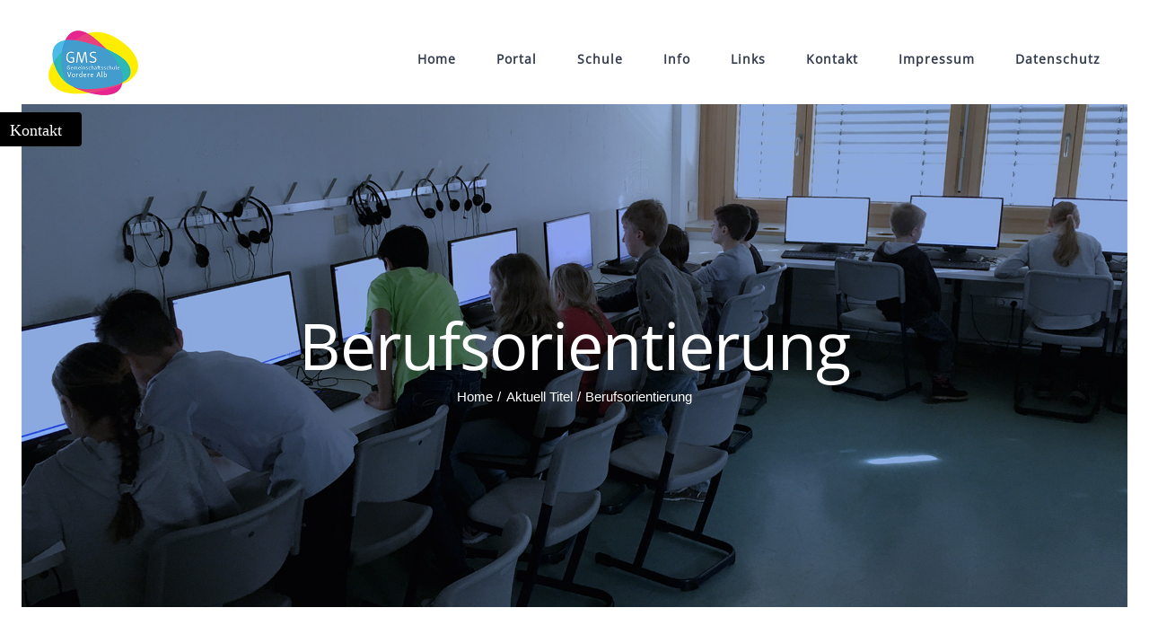

--- FILE ---
content_type: text/html; charset=UTF-8
request_url: https://gms-vordere-alb.de/index.php/2017/12/13/elterninformationsabend/
body_size: 72613
content:
<!DOCTYPE html>
<html class="avada-html-layout-wide avada-html-header-position-top avada-is-100-percent-template" lang="de" prefix="og: http://ogp.me/ns# fb: http://ogp.me/ns/fb#">
<head>
	<meta http-equiv="X-UA-Compatible" content="IE=edge" />
	<meta http-equiv="Content-Type" content="text/html; charset=utf-8"/>
	<meta name="viewport" content="width=device-width, initial-scale=1" />
	<title>Berufsorientierung &#8211; GMS</title>
<meta name='robots' content='max-image-preview:large' />
<link rel="alternate" type="application/rss+xml" title="GMS &raquo; Feed" href="https://gms-vordere-alb.de/index.php/feed/" />
<link rel="alternate" type="application/rss+xml" title="GMS &raquo; Kommentar-Feed" href="https://gms-vordere-alb.de/index.php/comments/feed/" />
<link rel="alternate" type="text/calendar" title="GMS &raquo; iCal Feed" href="https://gms-vordere-alb.de/index.php/termine/?ical=1" />
								<link rel="icon" href="https://gms-vordere-alb.de/wp-content/uploads/2017/12/favGMS.png" type="image/png" />
		
					<!-- Apple Touch Icon -->
						<link rel="apple-touch-icon" sizes="180x180" href="https://gms-vordere-alb.de/wp-content/uploads/2017/12/114GMS.png" type="image/png">
		
					<!-- Android Icon -->
						<link rel="icon" sizes="192x192" href="https://gms-vordere-alb.de/wp-content/uploads/2017/12/57GMS.png" type="image/png">
		
					<!-- MS Edge Icon -->
						<meta name="msapplication-TileImage" content="https://gms-vordere-alb.de/wp-content/uploads/2017/12/72GMS.png" type="image/png">
				<link rel="alternate" type="application/rss+xml" title="GMS &raquo; Berufsorientierung-Kommentar-Feed" href="https://gms-vordere-alb.de/index.php/2017/12/13/elterninformationsabend/feed/" />
<link rel="alternate" title="oEmbed (JSON)" type="application/json+oembed" href="https://gms-vordere-alb.de/index.php/wp-json/oembed/1.0/embed?url=https%3A%2F%2Fgms-vordere-alb.de%2Findex.php%2F2017%2F12%2F13%2Felterninformationsabend%2F" />
<link rel="alternate" title="oEmbed (XML)" type="text/xml+oembed" href="https://gms-vordere-alb.de/index.php/wp-json/oembed/1.0/embed?url=https%3A%2F%2Fgms-vordere-alb.de%2Findex.php%2F2017%2F12%2F13%2Felterninformationsabend%2F&#038;format=xml" />
					<meta name="description" content="Ihr habt Fragen zur Berufsorientierung. Dieser Link bringt euch direkt zu Fr. Wagner. Fr. Wagner ist für unsere Schule als Berufsberaterin zuständig.
Link zur Berufsorientierung.

    
&nbsp;"/>
				
		<meta property="og:locale" content="de_DE"/>
		<meta property="og:type" content="article"/>
		<meta property="og:site_name" content="GMS"/>
		<meta property="og:title" content="  Berufsorientierung"/>
				<meta property="og:description" content="Ihr habt Fragen zur Berufsorientierung. Dieser Link bringt euch direkt zu Fr. Wagner. Fr. Wagner ist für unsere Schule als Berufsberaterin zuständig.
Link zur Berufsorientierung.

    
&nbsp;"/>
				<meta property="og:url" content="https://gms-vordere-alb.de/index.php/2017/12/13/elterninformationsabend/"/>
										<meta property="article:published_time" content="2017-12-13T15:12:26+01:00"/>
							<meta property="article:modified_time" content="2024-04-29T11:39:12+01:00"/>
								<meta name="author" content="Joerg Bizer"/>
								<meta property="og:image" content="https://gms-vordere-alb.de/wp-content/uploads/2017/12/logoGMSs-1.png"/>
		<meta property="og:image:width" content="200"/>
		<meta property="og:image:height" content="143"/>
		<meta property="og:image:type" content="image/png"/>
				<style id='wp-img-auto-sizes-contain-inline-css' type='text/css'>
img:is([sizes=auto i],[sizes^="auto," i]){contain-intrinsic-size:3000px 1500px}
/*# sourceURL=wp-img-auto-sizes-contain-inline-css */
</style>
<style id='wp-emoji-styles-inline-css' type='text/css'>

	img.wp-smiley, img.emoji {
		display: inline !important;
		border: none !important;
		box-shadow: none !important;
		height: 1em !important;
		width: 1em !important;
		margin: 0 0.07em !important;
		vertical-align: -0.1em !important;
		background: none !important;
		padding: 0 !important;
	}
/*# sourceURL=wp-emoji-styles-inline-css */
</style>
<link rel='stylesheet' id='fusion-dynamic-css-css' href='https://gms-vordere-alb.de/wp-content/uploads/fusion-styles/3037acce2fb71e6fd797f32c233835fd.min.css?ver=3.14.2' type='text/css' media='all' />
<script type="text/javascript" src="https://gms-vordere-alb.de/wp-includes/js/jquery/jquery.min.js?ver=3.7.1" id="jquery-core-js"></script>
<script type="text/javascript" src="https://gms-vordere-alb.de/wp-includes/js/jquery/jquery-migrate.min.js?ver=3.4.1" id="jquery-migrate-js"></script>
<script type="text/javascript" src="https://gms-vordere-alb.de/wp-content/plugins/wonderplugin-video-embed/engine/wonderpluginvideoembed.js?ver=2.4" id="wonderplugin-videoembed-script-js"></script>
<link rel="https://api.w.org/" href="https://gms-vordere-alb.de/index.php/wp-json/" /><link rel="alternate" title="JSON" type="application/json" href="https://gms-vordere-alb.de/index.php/wp-json/wp/v2/posts/2071" /><link rel="EditURI" type="application/rsd+xml" title="RSD" href="https://gms-vordere-alb.de/xmlrpc.php?rsd" />
<meta name="generator" content="WordPress 6.9" />
<link rel="canonical" href="https://gms-vordere-alb.de/index.php/2017/12/13/elterninformationsabend/" />
<link rel='shortlink' href='https://gms-vordere-alb.de/?p=2071' />
<meta name="tec-api-version" content="v1"><meta name="tec-api-origin" content="https://gms-vordere-alb.de"><link rel="alternate" href="https://gms-vordere-alb.de/index.php/wp-json/tribe/events/v1/" /><style type="text/css" id="css-fb-visibility">@media screen and (max-width: 640px){.fusion-no-small-visibility{display:none !important;}body .sm-text-align-center{text-align:center !important;}body .sm-text-align-left{text-align:left !important;}body .sm-text-align-right{text-align:right !important;}body .sm-text-align-justify{text-align:justify !important;}body .sm-flex-align-center{justify-content:center !important;}body .sm-flex-align-flex-start{justify-content:flex-start !important;}body .sm-flex-align-flex-end{justify-content:flex-end !important;}body .sm-mx-auto{margin-left:auto !important;margin-right:auto !important;}body .sm-ml-auto{margin-left:auto !important;}body .sm-mr-auto{margin-right:auto !important;}body .fusion-absolute-position-small{position:absolute;width:100%;}.awb-sticky.awb-sticky-small{ position: sticky; top: var(--awb-sticky-offset,0); }}@media screen and (min-width: 641px) and (max-width: 1024px){.fusion-no-medium-visibility{display:none !important;}body .md-text-align-center{text-align:center !important;}body .md-text-align-left{text-align:left !important;}body .md-text-align-right{text-align:right !important;}body .md-text-align-justify{text-align:justify !important;}body .md-flex-align-center{justify-content:center !important;}body .md-flex-align-flex-start{justify-content:flex-start !important;}body .md-flex-align-flex-end{justify-content:flex-end !important;}body .md-mx-auto{margin-left:auto !important;margin-right:auto !important;}body .md-ml-auto{margin-left:auto !important;}body .md-mr-auto{margin-right:auto !important;}body .fusion-absolute-position-medium{position:absolute;width:100%;}.awb-sticky.awb-sticky-medium{ position: sticky; top: var(--awb-sticky-offset,0); }}@media screen and (min-width: 1025px){.fusion-no-large-visibility{display:none !important;}body .lg-text-align-center{text-align:center !important;}body .lg-text-align-left{text-align:left !important;}body .lg-text-align-right{text-align:right !important;}body .lg-text-align-justify{text-align:justify !important;}body .lg-flex-align-center{justify-content:center !important;}body .lg-flex-align-flex-start{justify-content:flex-start !important;}body .lg-flex-align-flex-end{justify-content:flex-end !important;}body .lg-mx-auto{margin-left:auto !important;margin-right:auto !important;}body .lg-ml-auto{margin-left:auto !important;}body .lg-mr-auto{margin-right:auto !important;}body .fusion-absolute-position-large{position:absolute;width:100%;}.awb-sticky.awb-sticky-large{ position: sticky; top: var(--awb-sticky-offset,0); }}</style><style type="text/css">.recentcomments a{display:inline !important;padding:0 !important;margin:0 !important;}</style>		<script type="text/javascript">
			var doc = document.documentElement;
			doc.setAttribute( 'data-useragent', navigator.userAgent );
		</script>
		
	<style id='wp-block-paragraph-inline-css' type='text/css'>
.is-small-text{font-size:.875em}.is-regular-text{font-size:1em}.is-large-text{font-size:2.25em}.is-larger-text{font-size:3em}.has-drop-cap:not(:focus):first-letter{float:left;font-size:8.4em;font-style:normal;font-weight:100;line-height:.68;margin:.05em .1em 0 0;text-transform:uppercase}body.rtl .has-drop-cap:not(:focus):first-letter{float:none;margin-left:.1em}p.has-drop-cap.has-background{overflow:hidden}:root :where(p.has-background){padding:1.25em 2.375em}:where(p.has-text-color:not(.has-link-color)) a{color:inherit}p.has-text-align-left[style*="writing-mode:vertical-lr"],p.has-text-align-right[style*="writing-mode:vertical-rl"]{rotate:180deg}
/*# sourceURL=https://gms-vordere-alb.de/wp-includes/blocks/paragraph/style.min.css */
</style>
<style id='global-styles-inline-css' type='text/css'>
:root{--wp--preset--aspect-ratio--square: 1;--wp--preset--aspect-ratio--4-3: 4/3;--wp--preset--aspect-ratio--3-4: 3/4;--wp--preset--aspect-ratio--3-2: 3/2;--wp--preset--aspect-ratio--2-3: 2/3;--wp--preset--aspect-ratio--16-9: 16/9;--wp--preset--aspect-ratio--9-16: 9/16;--wp--preset--color--black: #000000;--wp--preset--color--cyan-bluish-gray: #abb8c3;--wp--preset--color--white: #ffffff;--wp--preset--color--pale-pink: #f78da7;--wp--preset--color--vivid-red: #cf2e2e;--wp--preset--color--luminous-vivid-orange: #ff6900;--wp--preset--color--luminous-vivid-amber: #fcb900;--wp--preset--color--light-green-cyan: #7bdcb5;--wp--preset--color--vivid-green-cyan: #00d084;--wp--preset--color--pale-cyan-blue: #8ed1fc;--wp--preset--color--vivid-cyan-blue: #0693e3;--wp--preset--color--vivid-purple: #9b51e0;--wp--preset--color--awb-color-1: rgba(255,255,255,1);--wp--preset--color--awb-color-2: rgba(250,249,248,1);--wp--preset--color--awb-color-3: rgba(231,228,226,1);--wp--preset--color--awb-color-4: rgba(240,154,62,1);--wp--preset--color--awb-color-5: rgba(247,119,0,1);--wp--preset--color--awb-color-6: rgba(126,136,144,1);--wp--preset--color--awb-color-7: rgba(51,60,78,1);--wp--preset--color--awb-color-8: rgba(51,51,51,1);--wp--preset--color--awb-color-custom-10: rgba(242,241,240,1);--wp--preset--color--awb-color-custom-11: rgba(233,168,37,1);--wp--preset--color--awb-color-custom-12: rgba(190,194,204,1);--wp--preset--color--awb-color-custom-13: rgba(68,77,98,1);--wp--preset--color--awb-color-custom-14: rgba(239,154,61,1);--wp--preset--color--awb-color-custom-15: rgba(242,241,240,0.8);--wp--preset--gradient--vivid-cyan-blue-to-vivid-purple: linear-gradient(135deg,rgb(6,147,227) 0%,rgb(155,81,224) 100%);--wp--preset--gradient--light-green-cyan-to-vivid-green-cyan: linear-gradient(135deg,rgb(122,220,180) 0%,rgb(0,208,130) 100%);--wp--preset--gradient--luminous-vivid-amber-to-luminous-vivid-orange: linear-gradient(135deg,rgb(252,185,0) 0%,rgb(255,105,0) 100%);--wp--preset--gradient--luminous-vivid-orange-to-vivid-red: linear-gradient(135deg,rgb(255,105,0) 0%,rgb(207,46,46) 100%);--wp--preset--gradient--very-light-gray-to-cyan-bluish-gray: linear-gradient(135deg,rgb(238,238,238) 0%,rgb(169,184,195) 100%);--wp--preset--gradient--cool-to-warm-spectrum: linear-gradient(135deg,rgb(74,234,220) 0%,rgb(151,120,209) 20%,rgb(207,42,186) 40%,rgb(238,44,130) 60%,rgb(251,105,98) 80%,rgb(254,248,76) 100%);--wp--preset--gradient--blush-light-purple: linear-gradient(135deg,rgb(255,206,236) 0%,rgb(152,150,240) 100%);--wp--preset--gradient--blush-bordeaux: linear-gradient(135deg,rgb(254,205,165) 0%,rgb(254,45,45) 50%,rgb(107,0,62) 100%);--wp--preset--gradient--luminous-dusk: linear-gradient(135deg,rgb(255,203,112) 0%,rgb(199,81,192) 50%,rgb(65,88,208) 100%);--wp--preset--gradient--pale-ocean: linear-gradient(135deg,rgb(255,245,203) 0%,rgb(182,227,212) 50%,rgb(51,167,181) 100%);--wp--preset--gradient--electric-grass: linear-gradient(135deg,rgb(202,248,128) 0%,rgb(113,206,126) 100%);--wp--preset--gradient--midnight: linear-gradient(135deg,rgb(2,3,129) 0%,rgb(40,116,252) 100%);--wp--preset--font-size--small: 11.25px;--wp--preset--font-size--medium: 20px;--wp--preset--font-size--large: 22.5px;--wp--preset--font-size--x-large: 42px;--wp--preset--font-size--normal: 15px;--wp--preset--font-size--xlarge: 30px;--wp--preset--font-size--huge: 45px;--wp--preset--spacing--20: 0.44rem;--wp--preset--spacing--30: 0.67rem;--wp--preset--spacing--40: 1rem;--wp--preset--spacing--50: 1.5rem;--wp--preset--spacing--60: 2.25rem;--wp--preset--spacing--70: 3.38rem;--wp--preset--spacing--80: 5.06rem;--wp--preset--shadow--natural: 6px 6px 9px rgba(0, 0, 0, 0.2);--wp--preset--shadow--deep: 12px 12px 50px rgba(0, 0, 0, 0.4);--wp--preset--shadow--sharp: 6px 6px 0px rgba(0, 0, 0, 0.2);--wp--preset--shadow--outlined: 6px 6px 0px -3px rgb(255, 255, 255), 6px 6px rgb(0, 0, 0);--wp--preset--shadow--crisp: 6px 6px 0px rgb(0, 0, 0);}:where(.is-layout-flex){gap: 0.5em;}:where(.is-layout-grid){gap: 0.5em;}body .is-layout-flex{display: flex;}.is-layout-flex{flex-wrap: wrap;align-items: center;}.is-layout-flex > :is(*, div){margin: 0;}body .is-layout-grid{display: grid;}.is-layout-grid > :is(*, div){margin: 0;}:where(.wp-block-columns.is-layout-flex){gap: 2em;}:where(.wp-block-columns.is-layout-grid){gap: 2em;}:where(.wp-block-post-template.is-layout-flex){gap: 1.25em;}:where(.wp-block-post-template.is-layout-grid){gap: 1.25em;}.has-black-color{color: var(--wp--preset--color--black) !important;}.has-cyan-bluish-gray-color{color: var(--wp--preset--color--cyan-bluish-gray) !important;}.has-white-color{color: var(--wp--preset--color--white) !important;}.has-pale-pink-color{color: var(--wp--preset--color--pale-pink) !important;}.has-vivid-red-color{color: var(--wp--preset--color--vivid-red) !important;}.has-luminous-vivid-orange-color{color: var(--wp--preset--color--luminous-vivid-orange) !important;}.has-luminous-vivid-amber-color{color: var(--wp--preset--color--luminous-vivid-amber) !important;}.has-light-green-cyan-color{color: var(--wp--preset--color--light-green-cyan) !important;}.has-vivid-green-cyan-color{color: var(--wp--preset--color--vivid-green-cyan) !important;}.has-pale-cyan-blue-color{color: var(--wp--preset--color--pale-cyan-blue) !important;}.has-vivid-cyan-blue-color{color: var(--wp--preset--color--vivid-cyan-blue) !important;}.has-vivid-purple-color{color: var(--wp--preset--color--vivid-purple) !important;}.has-black-background-color{background-color: var(--wp--preset--color--black) !important;}.has-cyan-bluish-gray-background-color{background-color: var(--wp--preset--color--cyan-bluish-gray) !important;}.has-white-background-color{background-color: var(--wp--preset--color--white) !important;}.has-pale-pink-background-color{background-color: var(--wp--preset--color--pale-pink) !important;}.has-vivid-red-background-color{background-color: var(--wp--preset--color--vivid-red) !important;}.has-luminous-vivid-orange-background-color{background-color: var(--wp--preset--color--luminous-vivid-orange) !important;}.has-luminous-vivid-amber-background-color{background-color: var(--wp--preset--color--luminous-vivid-amber) !important;}.has-light-green-cyan-background-color{background-color: var(--wp--preset--color--light-green-cyan) !important;}.has-vivid-green-cyan-background-color{background-color: var(--wp--preset--color--vivid-green-cyan) !important;}.has-pale-cyan-blue-background-color{background-color: var(--wp--preset--color--pale-cyan-blue) !important;}.has-vivid-cyan-blue-background-color{background-color: var(--wp--preset--color--vivid-cyan-blue) !important;}.has-vivid-purple-background-color{background-color: var(--wp--preset--color--vivid-purple) !important;}.has-black-border-color{border-color: var(--wp--preset--color--black) !important;}.has-cyan-bluish-gray-border-color{border-color: var(--wp--preset--color--cyan-bluish-gray) !important;}.has-white-border-color{border-color: var(--wp--preset--color--white) !important;}.has-pale-pink-border-color{border-color: var(--wp--preset--color--pale-pink) !important;}.has-vivid-red-border-color{border-color: var(--wp--preset--color--vivid-red) !important;}.has-luminous-vivid-orange-border-color{border-color: var(--wp--preset--color--luminous-vivid-orange) !important;}.has-luminous-vivid-amber-border-color{border-color: var(--wp--preset--color--luminous-vivid-amber) !important;}.has-light-green-cyan-border-color{border-color: var(--wp--preset--color--light-green-cyan) !important;}.has-vivid-green-cyan-border-color{border-color: var(--wp--preset--color--vivid-green-cyan) !important;}.has-pale-cyan-blue-border-color{border-color: var(--wp--preset--color--pale-cyan-blue) !important;}.has-vivid-cyan-blue-border-color{border-color: var(--wp--preset--color--vivid-cyan-blue) !important;}.has-vivid-purple-border-color{border-color: var(--wp--preset--color--vivid-purple) !important;}.has-vivid-cyan-blue-to-vivid-purple-gradient-background{background: var(--wp--preset--gradient--vivid-cyan-blue-to-vivid-purple) !important;}.has-light-green-cyan-to-vivid-green-cyan-gradient-background{background: var(--wp--preset--gradient--light-green-cyan-to-vivid-green-cyan) !important;}.has-luminous-vivid-amber-to-luminous-vivid-orange-gradient-background{background: var(--wp--preset--gradient--luminous-vivid-amber-to-luminous-vivid-orange) !important;}.has-luminous-vivid-orange-to-vivid-red-gradient-background{background: var(--wp--preset--gradient--luminous-vivid-orange-to-vivid-red) !important;}.has-very-light-gray-to-cyan-bluish-gray-gradient-background{background: var(--wp--preset--gradient--very-light-gray-to-cyan-bluish-gray) !important;}.has-cool-to-warm-spectrum-gradient-background{background: var(--wp--preset--gradient--cool-to-warm-spectrum) !important;}.has-blush-light-purple-gradient-background{background: var(--wp--preset--gradient--blush-light-purple) !important;}.has-blush-bordeaux-gradient-background{background: var(--wp--preset--gradient--blush-bordeaux) !important;}.has-luminous-dusk-gradient-background{background: var(--wp--preset--gradient--luminous-dusk) !important;}.has-pale-ocean-gradient-background{background: var(--wp--preset--gradient--pale-ocean) !important;}.has-electric-grass-gradient-background{background: var(--wp--preset--gradient--electric-grass) !important;}.has-midnight-gradient-background{background: var(--wp--preset--gradient--midnight) !important;}.has-small-font-size{font-size: var(--wp--preset--font-size--small) !important;}.has-medium-font-size{font-size: var(--wp--preset--font-size--medium) !important;}.has-large-font-size{font-size: var(--wp--preset--font-size--large) !important;}.has-x-large-font-size{font-size: var(--wp--preset--font-size--x-large) !important;}
/*# sourceURL=global-styles-inline-css */
</style>
<link rel='stylesheet' id='wp-block-library-css' href='https://gms-vordere-alb.de/wp-includes/css/dist/block-library/style.min.css?ver=6.9' type='text/css' media='all' />
<style id='wp-block-library-inline-css' type='text/css'>
/*wp_block_styles_on_demand_placeholder:696b3884588e4*/
/*# sourceURL=wp-block-library-inline-css */
</style>
<style id='wp-block-library-theme-inline-css' type='text/css'>
.wp-block-audio :where(figcaption){color:#555;font-size:13px;text-align:center}.is-dark-theme .wp-block-audio :where(figcaption){color:#ffffffa6}.wp-block-audio{margin:0 0 1em}.wp-block-code{border:1px solid #ccc;border-radius:4px;font-family:Menlo,Consolas,monaco,monospace;padding:.8em 1em}.wp-block-embed :where(figcaption){color:#555;font-size:13px;text-align:center}.is-dark-theme .wp-block-embed :where(figcaption){color:#ffffffa6}.wp-block-embed{margin:0 0 1em}.blocks-gallery-caption{color:#555;font-size:13px;text-align:center}.is-dark-theme .blocks-gallery-caption{color:#ffffffa6}:root :where(.wp-block-image figcaption){color:#555;font-size:13px;text-align:center}.is-dark-theme :root :where(.wp-block-image figcaption){color:#ffffffa6}.wp-block-image{margin:0 0 1em}.wp-block-pullquote{border-bottom:4px solid;border-top:4px solid;color:currentColor;margin-bottom:1.75em}.wp-block-pullquote :where(cite),.wp-block-pullquote :where(footer),.wp-block-pullquote__citation{color:currentColor;font-size:.8125em;font-style:normal;text-transform:uppercase}.wp-block-quote{border-left:.25em solid;margin:0 0 1.75em;padding-left:1em}.wp-block-quote cite,.wp-block-quote footer{color:currentColor;font-size:.8125em;font-style:normal;position:relative}.wp-block-quote:where(.has-text-align-right){border-left:none;border-right:.25em solid;padding-left:0;padding-right:1em}.wp-block-quote:where(.has-text-align-center){border:none;padding-left:0}.wp-block-quote.is-large,.wp-block-quote.is-style-large,.wp-block-quote:where(.is-style-plain){border:none}.wp-block-search .wp-block-search__label{font-weight:700}.wp-block-search__button{border:1px solid #ccc;padding:.375em .625em}:where(.wp-block-group.has-background){padding:1.25em 2.375em}.wp-block-separator.has-css-opacity{opacity:.4}.wp-block-separator{border:none;border-bottom:2px solid;margin-left:auto;margin-right:auto}.wp-block-separator.has-alpha-channel-opacity{opacity:1}.wp-block-separator:not(.is-style-wide):not(.is-style-dots){width:100px}.wp-block-separator.has-background:not(.is-style-dots){border-bottom:none;height:1px}.wp-block-separator.has-background:not(.is-style-wide):not(.is-style-dots){height:2px}.wp-block-table{margin:0 0 1em}.wp-block-table td,.wp-block-table th{word-break:normal}.wp-block-table :where(figcaption){color:#555;font-size:13px;text-align:center}.is-dark-theme .wp-block-table :where(figcaption){color:#ffffffa6}.wp-block-video :where(figcaption){color:#555;font-size:13px;text-align:center}.is-dark-theme .wp-block-video :where(figcaption){color:#ffffffa6}.wp-block-video{margin:0 0 1em}:root :where(.wp-block-template-part.has-background){margin-bottom:0;margin-top:0;padding:1.25em 2.375em}
/*# sourceURL=/wp-includes/css/dist/block-library/theme.min.css */
</style>
<style id='classic-theme-styles-inline-css' type='text/css'>
/*! This file is auto-generated */
.wp-block-button__link{color:#fff;background-color:#32373c;border-radius:9999px;box-shadow:none;text-decoration:none;padding:calc(.667em + 2px) calc(1.333em + 2px);font-size:1.125em}.wp-block-file__button{background:#32373c;color:#fff;text-decoration:none}
/*# sourceURL=/wp-includes/css/classic-themes.min.css */
</style>
</head>

<body data-rsssl=1 class="wp-singular post-template-default single single-post postid-2071 single-format-standard wp-theme-Avada tribe-no-js fusion-image-hovers fusion-pagination-sizing fusion-button_type-flat fusion-button_span-yes fusion-button_gradient-linear avada-image-rollover-circle-no avada-image-rollover-yes avada-image-rollover-direction-fade fusion-body ltr fusion-sticky-header no-tablet-sticky-header no-mobile-sticky-header no-mobile-slidingbar avada-has-rev-slider-styles fusion-disable-outline fusion-sub-menu-fade mobile-logo-pos-center layout-wide-mode avada-has-boxed-modal-shadow-none layout-scroll-offset-full avada-has-zero-margin-offset-top fusion-top-header menu-text-align-center mobile-menu-design-modern fusion-hide-pagination-text fusion-header-layout-v1 avada-responsive avada-footer-fx-none avada-menu-highlight-style-bar fusion-search-form-clean fusion-main-menu-search-overlay fusion-avatar-circle avada-dropdown-styles avada-blog-layout-large avada-blog-archive-layout-grid avada-ec-not-100-width avada-ec-meta-layout-sidebar avada-header-shadow-no avada-menu-icon-position-left avada-has-megamenu-shadow avada-has-mainmenu-dropdown-divider avada-has-pagetitle-bg-full avada-has-100-footer avada-has-titlebar-bar_and_content avada-has-footer-widget-bg-image avada-header-border-color-full-transparent avada-social-full-transparent avada-has-slidingbar-widgets avada-has-slidingbar-position-left avada-slidingbar-toggle-style-rectangle avada-has-transparent-timeline_color avada-has-pagination-padding avada-flyout-menu-direction-top avada-has-blocks avada-ec-views-v2" data-awb-post-id="2071">
		<a class="skip-link screen-reader-text" href="#content">Skip to content</a>

	<div id="boxed-wrapper">
		
		<div id="wrapper" class="fusion-wrapper">
			<div id="home" style="position:relative;top:-1px;"></div>
							
					
			<header class="fusion-header-wrapper">
				<div class="fusion-header-v1 fusion-logo-alignment fusion-logo-center fusion-sticky-menu- fusion-sticky-logo-1 fusion-mobile-logo-1  fusion-mobile-menu-design-modern">
					<div class="fusion-header-sticky-height"></div>
<div class="fusion-header">
	<div class="fusion-row">
					<div class="fusion-logo" data-margin-top="10px" data-margin-bottom="10px" data-margin-left="0px" data-margin-right="0px">
			<a class="fusion-logo-link"  href="https://gms-vordere-alb.de/" >

						<!-- standard logo -->
			<img src="https://gms-vordere-alb.de/wp-content/uploads/2017/12/logoGMSs-1.png" srcset="https://gms-vordere-alb.de/wp-content/uploads/2017/12/logoGMSs-1.png 1x, https://gms-vordere-alb.de/wp-content/uploads/2017/12/logoGMS@2x.png 2x" width="200" height="143" style="max-height:143px;height:auto;" alt="GMS Logo" data-retina_logo_url="https://gms-vordere-alb.de/wp-content/uploads/2017/12/logoGMS@2x.png" class="fusion-standard-logo" />

											<!-- mobile logo -->
				<img src="https://gms-vordere-alb.de/wp-content/uploads/2017/12/logoGMSs-1.png" srcset="https://gms-vordere-alb.de/wp-content/uploads/2017/12/logoGMSs-1.png 1x, https://gms-vordere-alb.de/wp-content/uploads/2017/12/logoGMS@2x.png 2x" width="200" height="143" style="max-height:143px;height:auto;" alt="GMS Logo" data-retina_logo_url="https://gms-vordere-alb.de/wp-content/uploads/2017/12/logoGMS@2x.png" class="fusion-mobile-logo" />
			
											<!-- sticky header logo -->
				<img src="https://gms-vordere-alb.de/wp-content/uploads/2017/12/114GMS.png" srcset="https://gms-vordere-alb.de/wp-content/uploads/2017/12/114GMS.png 1x, https://gms-vordere-alb.de/wp-content/uploads/2017/12/144GMS.png 2x" width="114" height="114" style="max-height:114px;height:auto;" alt="GMS Logo" data-retina_logo_url="https://gms-vordere-alb.de/wp-content/uploads/2017/12/144GMS.png" class="fusion-sticky-logo" />
					</a>
		</div>		<nav class="fusion-main-menu" aria-label="Main Menu"><div class="fusion-overlay-search">		<form role="search" class="searchform fusion-search-form  fusion-search-form-clean" method="get" action="https://gms-vordere-alb.de/">
			<div class="fusion-search-form-content">

				
				<div class="fusion-search-field search-field">
					<label><span class="screen-reader-text">Search for:</span>
													<input type="search" value="" name="s" class="s" placeholder="Search..." required aria-required="true" aria-label="Search..."/>
											</label>
				</div>
				<div class="fusion-search-button search-button">
					<input type="submit" class="fusion-search-submit searchsubmit" aria-label="Search" value="&#xf002;" />
									</div>

				
			</div>


			
		</form>
		<div class="fusion-search-spacer"></div><a href="#" role="button" aria-label="Close Search" class="fusion-close-search"></a></div><ul id="menu-gms-main-menu" class="fusion-menu"><li  id="menu-item-27"  class="menu-item menu-item-type-post_type menu-item-object-page menu-item-home menu-item-27"  data-item-id="27"><a  href="https://gms-vordere-alb.de/" class="fusion-bar-highlight"><span class="menu-text">Home</span></a></li><li  id="menu-item-3557"  class="menu-item menu-item-type-custom menu-item-object-custom menu-item-3557"  data-item-id="3557"><a  href="https://portal.gms-va.logoip.de" class="fusion-bar-highlight"><span class="menu-text">Portal</span></a></li><li  id="menu-item-1955"  class="menu-item menu-item-type-post_type menu-item-object-page menu-item-has-children menu-item-1955 fusion-dropdown-menu"  data-item-id="1955"><a  href="https://gms-vordere-alb.de/index.php/schule/" class="fusion-bar-highlight"><span class="menu-text">Schule</span></a><ul class="sub-menu"><li  id="menu-item-2104"  class="menu-item menu-item-type-custom menu-item-object-custom menu-item-2104 fusion-dropdown-submenu" ><a  href="https://gms-vordere-alb.de/index.php/schule/#rektorat" class="fusion-bar-highlight"><span>Schulleitung</span></a></li><li  id="menu-item-1998"  class="menu-item menu-item-type-custom menu-item-object-custom menu-item-1998 fusion-dropdown-submenu" ><a  href="https://gms-vordere-alb.de/index.php/schule/#lehrer" class="fusion-bar-highlight"><span>Lehrer</span></a></li><li  id="menu-item-2835"  class="menu-item menu-item-type-post_type menu-item-object-page menu-item-2835 fusion-dropdown-submenu" ><a  href="https://gms-vordere-alb.de/index.php/schule/schulsozialarbeit/" class="fusion-bar-highlight"><span>Schulsozialarbeit</span></a></li><li  id="menu-item-2834"  class="menu-item menu-item-type-post_type menu-item-object-page menu-item-2834 fusion-dropdown-submenu" ><a  href="https://gms-vordere-alb.de/index.php/mensa/" class="fusion-bar-highlight"><span>Mensa</span></a></li><li  id="menu-item-2109"  class="menu-item menu-item-type-custom menu-item-object-custom menu-item-2109 fusion-dropdown-submenu" ><a  href="https://gms-vordere-alb.de/index.php/schule/#termine" class="fusion-bar-highlight"><span>Termine</span></a></li><li  id="menu-item-2822"  class="menu-item menu-item-type-post_type menu-item-object-page menu-item-2822 fusion-dropdown-submenu" ><a  href="https://gms-vordere-alb.de/index.php/schulanmeldung-sj-19-20/" class="fusion-bar-highlight"><span>Schulanmeldung KL 5</span></a></li><li  id="menu-item-4908"  class="menu-item menu-item-type-post_type menu-item-object-page menu-item-4908 fusion-dropdown-submenu" ><a  href="https://gms-vordere-alb.de/index.php/schulkonzept/" class="fusion-bar-highlight"><span>Schulkonzept</span></a></li></ul></li><li  id="menu-item-25"  class="menu-item menu-item-type-post_type menu-item-object-page menu-item-has-children menu-item-25 fusion-dropdown-menu"  data-item-id="25"><a  href="https://gms-vordere-alb.de/index.php/info/" class="fusion-bar-highlight"><span class="menu-text">Info</span></a><ul class="sub-menu"><li  id="menu-item-2121"  class="menu-item menu-item-type-custom menu-item-object-custom menu-item-2121 fusion-dropdown-submenu" ><a  href="https://gms-vordere-alb.de/index.php/termine/" class="fusion-bar-highlight"><span>Kalender</span></a></li><li  id="menu-item-2160"  class="menu-item menu-item-type-post_type menu-item-object-page menu-item-2160 fusion-dropdown-submenu" ><a  href="https://gms-vordere-alb.de/index.php/pruefungen/" class="fusion-bar-highlight"><span>Prüfungen</span></a></li><li  id="menu-item-2193"  class="menu-item menu-item-type-post_type menu-item-object-page menu-item-2193 fusion-dropdown-submenu" ><a  href="https://gms-vordere-alb.de/index.php/archiv-aktuell/" class="fusion-bar-highlight"><span>Aktuell</span></a></li><li  id="menu-item-2326"  class="menu-item menu-item-type-post_type menu-item-object-page menu-item-2326 fusion-dropdown-submenu" ><a  href="https://gms-vordere-alb.de/index.php/schulleben/" class="fusion-bar-highlight"><span>Aus dem Schulleben</span></a></li><li  id="menu-item-2332"  class="menu-item menu-item-type-post_type menu-item-object-page menu-item-2332 fusion-dropdown-submenu" ><a  href="https://gms-vordere-alb.de/index.php/baseball-ag/" class="fusion-bar-highlight"><span>Baseball AG</span></a></li><li  id="menu-item-5093"  class="menu-item menu-item-type-post_type menu-item-object-page menu-item-5093 fusion-dropdown-submenu" ><a  href="https://gms-vordere-alb.de/index.php/schueleraustausch-frankreich/" class="fusion-bar-highlight"><span>Schüleraustausch Frankreich</span></a></li><li  id="menu-item-5092"  class="menu-item menu-item-type-post_type menu-item-object-page menu-item-5092 fusion-dropdown-submenu" ><a  href="https://gms-vordere-alb.de/index.php/berufsorientierung/" class="fusion-bar-highlight"><span>Berufsorientierung</span></a></li></ul></li><li  id="menu-item-2170"  class="menu-item menu-item-type-post_type menu-item-object-page menu-item-2170"  data-item-id="2170"><a  href="https://gms-vordere-alb.de/index.php/links/" class="fusion-bar-highlight"><span class="menu-text">Links</span></a></li><li  id="menu-item-2837"  class="menu-item menu-item-type-custom menu-item-object-custom menu-item-home menu-item-2837"  data-item-id="2837"><a  href="https://gms-vordere-alb.de/#info" class="fusion-bar-highlight"><span class="menu-text">Kontakt</span></a></li><li  id="menu-item-2180"  class="menu-item menu-item-type-post_type menu-item-object-page menu-item-2180"  data-item-id="2180"><a  href="https://gms-vordere-alb.de/index.php/impressum/" class="fusion-bar-highlight"><span class="menu-text">Impressum</span></a></li><li  id="menu-item-2178"  class="menu-item menu-item-type-post_type menu-item-object-page menu-item-privacy-policy menu-item-2178"  data-item-id="2178"><a  href="https://gms-vordere-alb.de/index.php/datenschutz/" class="fusion-bar-highlight"><span class="menu-text">Datenschutz</span></a></li></ul></nav>	<div class="fusion-mobile-menu-icons">
							<a href="#" class="fusion-icon awb-icon-bars" aria-label="Toggle mobile menu" aria-expanded="false"></a>
		
		
		
			</div>

<nav class="fusion-mobile-nav-holder fusion-mobile-menu-text-align-left" aria-label="Main Menu Mobile"></nav>

					</div>
</div>
				</div>
				<div class="fusion-clearfix"></div>
			</header>
								
							<div id="sliders-container" class="fusion-slider-visibility">
					</div>
				
					
							
			<section class="avada-page-titlebar-wrapper" aria-labelledby="awb-ptb-heading">
	<div class="fusion-page-title-bar fusion-page-title-bar-none fusion-page-title-bar-center">
		<div class="fusion-page-title-row">
			<div class="fusion-page-title-wrapper">
				<div class="fusion-page-title-captions">

																							<h1 id="awb-ptb-heading" class="entry-title">Berufsorientierung</h1>

											
																		<div class="fusion-page-title-secondary">
								<nav class="fusion-breadcrumbs" aria-label="Breadcrumb"><ol class="awb-breadcrumb-list"><li class="fusion-breadcrumb-item awb-breadcrumb-sep awb-home" ><a href="https://gms-vordere-alb.de" class="fusion-breadcrumb-link"><span >Home</span></a></li><li class="fusion-breadcrumb-item awb-breadcrumb-sep" ><a href="https://gms-vordere-alb.de/index.php/category/aktuell-titel/" class="fusion-breadcrumb-link"><span >Aktuell Titel</span></a></li><li class="fusion-breadcrumb-item"  aria-current="page"><span  class="breadcrumb-leaf">Berufsorientierung</span></li></ol></nav>							</div>
											
				</div>

				
			</div>
		</div>
	</div>
</section>

						<main id="main" class="clearfix width-100">
				<div class="fusion-row" style="max-width:100%;">

<section id="content" style="width: 100%;">
	
					<article id="post-2071" class="post post-2071 type-post status-publish format-standard hentry category-aktuell-titel">
										<span class="entry-title" style="display: none;">Berufsorientierung</span>
			
				
						<div class="post-content">
				<div class="fusion-fullwidth fullwidth-box fusion-builder-row-1 nonhundred-percent-fullwidth non-hundred-percent-height-scrolling" style="--awb-border-radius-top-left:0px;--awb-border-radius-top-right:0px;--awb-border-radius-bottom-right:0px;--awb-border-radius-bottom-left:0px;--awb-flex-wrap:wrap;" ><div class="fusion-builder-row fusion-row"><div class="fusion-layout-column fusion_builder_column fusion-builder-column-0 fusion_builder_column_1_1 1_1 fusion-one-full fusion-column-first fusion-column-last" style="--awb-bg-size:cover;--awb-margin-top:0px;--awb-margin-bottom:0px;"><div class="fusion-column-wrapper fusion-flex-column-wrapper-legacy"><div class="fusion-text fusion-text-1"><p>Ihr habt Fragen zur Berufsorientierung. Dieser Link bringt euch direkt zu Fr. Wagner. Fr. Wagner ist für unsere Schule als Berufsberaterin zuständig.</p>
<p><a href="https://www.arbeitsagentur.de/vor-ort/reutlingen/gms-vordere-alb">Link zur Berufsorientierung.</a></p>
<p><img decoding="async" class="alignnone size-medium wp-image-5049" src="https://gms-vordere-alb.de/wp-content/uploads/2024/04/Argentur-fuer-Arbeit-300x127.jpg" alt="" width="300" height="127" srcset="https://gms-vordere-alb.de/wp-content/uploads/2024/04/Argentur-fuer-Arbeit-200x85.jpg 200w, https://gms-vordere-alb.de/wp-content/uploads/2024/04/Argentur-fuer-Arbeit-300x127.jpg 300w, https://gms-vordere-alb.de/wp-content/uploads/2024/04/Argentur-fuer-Arbeit-400x170.jpg 400w, https://gms-vordere-alb.de/wp-content/uploads/2024/04/Argentur-fuer-Arbeit-600x254.jpg 600w, https://gms-vordere-alb.de/wp-content/uploads/2024/04/Argentur-fuer-Arbeit-768x326.jpg 768w, https://gms-vordere-alb.de/wp-content/uploads/2024/04/Argentur-fuer-Arbeit-800x339.jpg 800w, https://gms-vordere-alb.de/wp-content/uploads/2024/04/Argentur-fuer-Arbeit-940x400.jpg 940w, https://gms-vordere-alb.de/wp-content/uploads/2024/04/Argentur-fuer-Arbeit-1024x434.jpg 1024w, https://gms-vordere-alb.de/wp-content/uploads/2024/04/Argentur-fuer-Arbeit-1200x509.jpg 1200w, https://gms-vordere-alb.de/wp-content/uploads/2024/04/Argentur-fuer-Arbeit-1536x651.jpg 1536w, https://gms-vordere-alb.de/wp-content/uploads/2024/04/Argentur-fuer-Arbeit.jpg 1821w" sizes="(max-width: 300px) 100vw, 300px" /></p>
</div><div class="fusion-clearfix"></div></div></div></div></div><div class="fusion-fullwidth fullwidth-box fusion-builder-row-2 nonhundred-percent-fullwidth non-hundred-percent-height-scrolling" style="--awb-border-radius-top-left:0px;--awb-border-radius-top-right:0px;--awb-border-radius-bottom-right:0px;--awb-border-radius-bottom-left:0px;--awb-padding-right:30%;--awb-padding-left:30%;--awb-flex-wrap:wrap;" ><div class="fusion-builder-row fusion-row"><div class="fusion-layout-column fusion_builder_column fusion-builder-column-1 fusion_builder_column_1_1 1_1 fusion-one-full fusion-column-first fusion-column-last" style="--awb-bg-size:cover;--awb-margin-top:0px;--awb-margin-bottom:0px;"><div class="fusion-column-wrapper fusion-flex-column-wrapper-legacy"><div class="fusion-text fusion-text-2"><p>&nbsp;</p>
</div><div class="fusion-clearfix"></div></div></div></div></div>							</div>

												<span class="vcard rich-snippet-hidden"><span class="fn"><a href="https://gms-vordere-alb.de/index.php/author/adminbizer/" title="Beiträge von Joerg Bizer" rel="author">Joerg Bizer</a></span></span><span class="updated rich-snippet-hidden">2024-04-29T13:39:12+02:00</span>																								
																	</article>
	</section>
						
					</div>  <!-- fusion-row -->
				</main>  <!-- #main -->
				
				
								
					
		<div class="fusion-footer">
					
	<footer class="fusion-footer-widget-area fusion-widget-area">
		<div class="fusion-row">
			<div class="fusion-columns fusion-columns-5 fusion-widget-area">
				
																									<div class="fusion-column col-lg-2 col-md-2 col-sm-2">
							<section id="contact_info-widget-4" class="fusion-footer-widget-column widget contact_info"><h4 class="widget-title">Standort Böhringen</h4>
		<div class="contact-info-container">
							<p class="address">Burgstraße 6<br/>72587 Römerstein – Böhringen</p>
			
							<p class="phone">Phone: <a href="tel:07382 16 81">07382 16 81</a></p>
			
			
							<p class="fax">Fax: <a href="fax:07382 93 61 17">07382 93 61 17</a></p>
			
												<p class="email">Email: <a href="mailto:&#115;e&#107;&#114;e&#116;a&#114;ia&#116;&#64;g&#109;&#115;-v&#111;rde&#114;&#101;-&#97;&#108;b.&#100;&#101;">Sekretariat  GMS</a></p>
							
					</div>
		<div style="clear:both;"></div></section><section id="contact_info-widget-5" class="fusion-footer-widget-column widget contact_info"><h4 class="widget-title">Standort Hülben</h4>
		<div class="contact-info-container">
							<p class="address">Dettinger Straße 17<br/>72584 Hülben</p>
			
							<p class="phone">Phone: <a href="tel:07125 309 99 33">07125 309 99 33</a></p>
			
			
							<p class="fax">Fax: <a href="fax:07125 96 73 07">07125 96 73 07</a></p>
			
			
					</div>
		<div style="clear:both;"></div></section>																					</div>
																										<div class="fusion-column col-lg-2 col-md-2 col-sm-2">
							
		<section id="recent-posts-3" class="fusion-footer-widget-column widget widget_recent_entries">
		<h4 class="widget-title">Aktuelles aus unserer Schule</h4>
		<ul>
											<li>
					<a href="https://gms-vordere-alb.de/index.php/2024/05/03/regular-season-2024/">Regular Season 2024</a>
									</li>
											<li>
					<a href="https://gms-vordere-alb.de/index.php/2023/09/27/medien-und-film/">Medien und Film</a>
									</li>
											<li>
					<a href="https://gms-vordere-alb.de/index.php/2023/09/27/informatik/">Informatik</a>
									</li>
											<li>
					<a href="https://gms-vordere-alb.de/index.php/2023/09/27/gesellschaftsspiele/">Gesellschaftsspiele</a>
									</li>
											<li>
					<a href="https://gms-vordere-alb.de/index.php/2023/06/23/t-ball-event-2023/">T-BALL Event 2023</a>
									</li>
					</ul>

		<div style="clear:both;"></div></section>																					</div>
																										<div class="fusion-column col-lg-2 col-md-2 col-sm-2">
													</div>
																										<div class="fusion-column col-lg-2 col-md-2 col-sm-2">
													</div>
																										<div class="fusion-column fusion-column-last col-lg-2 col-md-2 col-sm-2">
							<style type="text/css" data-id="avada-vertical-menu-widget-2">#avada-vertical-menu-widget-2 > ul.menu { margin-top: -8px; }</style><section id="avada-vertical-menu-widget-2" class="fusion-footer-widget-column widget avada_vertical_menu"><style>#fusion-vertical-menu-widget-avada-vertical-menu-widget-2-nav ul.menu li a {font-size:14px;}</style><nav id="fusion-vertical-menu-widget-avada-vertical-menu-widget-2-nav" class="fusion-vertical-menu-widget fusion-menu hover left no-border" aria-label="Secondary Navigation: "><ul id="menu-gms-main-menu-1" class="menu"><li class="menu-item menu-item-type-post_type menu-item-object-page menu-item-home menu-item-27"><a href="https://gms-vordere-alb.de/"><span class="link-text"> Home</span><span class="arrow"></span></a></li><li class="menu-item menu-item-type-custom menu-item-object-custom menu-item-3557"><a href="https://portal.gms-va.logoip.de"><span class="link-text"> Portal</span><span class="arrow"></span></a></li><li class="menu-item menu-item-type-post_type menu-item-object-page menu-item-has-children menu-item-1955"><a href="https://gms-vordere-alb.de/index.php/schule/"><span class="link-text"> Schule</span><span class="arrow"></span></a><ul class="sub-menu"><li class="menu-item menu-item-type-custom menu-item-object-custom menu-item-2104"><a href="https://gms-vordere-alb.de/index.php/schule/#rektorat"><span class="link-text"> Schulleitung</span><span class="arrow"></span></a></li><li class="menu-item menu-item-type-custom menu-item-object-custom menu-item-1998"><a href="https://gms-vordere-alb.de/index.php/schule/#lehrer"><span class="link-text"> Lehrer</span><span class="arrow"></span></a></li><li class="menu-item menu-item-type-post_type menu-item-object-page menu-item-2835"><a href="https://gms-vordere-alb.de/index.php/schule/schulsozialarbeit/"><span class="link-text"> Schulsozialarbeit</span><span class="arrow"></span></a></li><li class="menu-item menu-item-type-post_type menu-item-object-page menu-item-2834"><a href="https://gms-vordere-alb.de/index.php/mensa/"><span class="link-text"> Mensa</span><span class="arrow"></span></a></li><li class="menu-item menu-item-type-custom menu-item-object-custom menu-item-2109"><a href="https://gms-vordere-alb.de/index.php/schule/#termine"><span class="link-text"> Termine</span><span class="arrow"></span></a></li><li class="menu-item menu-item-type-post_type menu-item-object-page menu-item-2822"><a href="https://gms-vordere-alb.de/index.php/schulanmeldung-sj-19-20/"><span class="link-text"> Schulanmeldung KL 5</span><span class="arrow"></span></a></li><li class="menu-item menu-item-type-post_type menu-item-object-page menu-item-4908"><a href="https://gms-vordere-alb.de/index.php/schulkonzept/"><span class="link-text"> Schulkonzept</span><span class="arrow"></span></a></li></ul></li><li class="menu-item menu-item-type-post_type menu-item-object-page menu-item-has-children menu-item-25"><a href="https://gms-vordere-alb.de/index.php/info/"><span class="link-text"> Info</span><span class="arrow"></span></a><ul class="sub-menu"><li class="menu-item menu-item-type-custom menu-item-object-custom menu-item-2121"><a href="https://gms-vordere-alb.de/index.php/termine/"><span class="link-text"> Kalender</span><span class="arrow"></span></a></li><li class="menu-item menu-item-type-post_type menu-item-object-page menu-item-2160"><a href="https://gms-vordere-alb.de/index.php/pruefungen/"><span class="link-text"> Prüfungen</span><span class="arrow"></span></a></li><li class="menu-item menu-item-type-post_type menu-item-object-page menu-item-2193"><a href="https://gms-vordere-alb.de/index.php/archiv-aktuell/"><span class="link-text"> Aktuell</span><span class="arrow"></span></a></li><li class="menu-item menu-item-type-post_type menu-item-object-page menu-item-2326"><a href="https://gms-vordere-alb.de/index.php/schulleben/"><span class="link-text"> Aus dem Schulleben</span><span class="arrow"></span></a></li><li class="menu-item menu-item-type-post_type menu-item-object-page menu-item-2332"><a href="https://gms-vordere-alb.de/index.php/baseball-ag/"><span class="link-text"> Baseball AG</span><span class="arrow"></span></a></li><li class="menu-item menu-item-type-post_type menu-item-object-page menu-item-5093"><a href="https://gms-vordere-alb.de/index.php/schueleraustausch-frankreich/"><span class="link-text"> Schüleraustausch Frankreich</span><span class="arrow"></span></a></li><li class="menu-item menu-item-type-post_type menu-item-object-page menu-item-5092"><a href="https://gms-vordere-alb.de/index.php/berufsorientierung/"><span class="link-text"> Berufsorientierung</span><span class="arrow"></span></a></li></ul></li><li class="menu-item menu-item-type-post_type menu-item-object-page menu-item-2170"><a href="https://gms-vordere-alb.de/index.php/links/"><span class="link-text"> Links</span><span class="arrow"></span></a></li><li class="menu-item menu-item-type-custom menu-item-object-custom menu-item-home menu-item-2837"><a href="https://gms-vordere-alb.de/#info"><span class="link-text"> Kontakt</span><span class="arrow"></span></a></li><li class="menu-item menu-item-type-post_type menu-item-object-page menu-item-2180"><a href="https://gms-vordere-alb.de/index.php/impressum/"><span class="link-text"> Impressum</span><span class="arrow"></span></a></li><li class="menu-item menu-item-type-post_type menu-item-object-page menu-item-privacy-policy menu-item-2178"><a rel="privacy-policy" href="https://gms-vordere-alb.de/index.php/datenschutz/"><span class="link-text"> Datenschutz</span><span class="arrow"></span></a></li></ul></nav><div style="clear:both;"></div></section>																					</div>
																		
				<div class="fusion-clearfix"></div>
			</div> <!-- fusion-columns -->
		</div> <!-- fusion-row -->
	</footer> <!-- fusion-footer-widget-area -->

		</div> <!-- fusion-footer -->

		
											<div class="fusion-sliding-bar-wrapper">
									<div id="slidingbar-area" class="slidingbar-area fusion-sliding-bar-area fusion-widget-area fusion-sliding-bar-position-left fusion-sliding-bar-text-align-left fusion-sliding-bar-toggle-rectangle fusion-sliding-bar-columns-stacked" data-breakpoint="1000" data-toggle="rectangle">
					<div class="fusion-sb-toggle-wrapper">
				<a class="fusion-sb-toggle" href="#"><span class="screen-reader-text">Toggle Sliding Bar Area</span></a>
			</div>
		
		<div id="slidingbar" class="fusion-sliding-bar">
						<div class="fusion-sliding-bar-content-wrapper">
								<div class="fusion-sliding-bar-content">

																														<div class="fusion-column">
							<style type="text/css" data-id="media_image-9">@media (max-width: 1000px){#media_image-9{text-align:initial !important;}}</style><section id="media_image-9" class="fusion-widget-mobile-align-initial fusion-widget-align-left fusion-slidingbar-widget-column widget widget_media_image" style="text-align: left;"><img width="200" height="143" src="https://gms-vordere-alb.de/wp-content/uploads/2017/12/logoGMS@2x.png" class="image wp-image-1947  attachment-full size-full" alt="" style="max-width: 100%; height: auto;" decoding="async" /><div style="clear:both;"></div></section><section id="custom_html-2" class="widget_text fusion-slidingbar-widget-column widget widget_custom_html" style="border-style: solid;border-color:transparent;border-width:0px;"><div class="textwidget custom-html-widget"><!doctype html>
<html lang="de">
<head>
<meta charset="utf-8">
<title>Schulkontakte</title>

<style>
:root {
  text-color: #f09a3e;
}

body {
  font-family: Arial, sans-serif;
  margin: 24px;
  line-height: 1.5;
  color: #f09a3e;
}

.grid {
  display: grid;
}

.grid > .card {
  margin: 8px;
}

.card {
  border: 1px solid #f09a3e;
  padding: 16px;
}

h1, h2 {
  color: #f09a3e;
}

a {
  color: #f09a3e;
}
</style>
</head>

<body data-rsssl=1>
<h1>Kontaktdaten</h1>

<div class="grid">
  <div class="card">
    <h2>Schule Böhringen</h2>
    <p><strong>Ansprechpartner:</strong> Jörg Bizer</p>
    <p><strong>Telefon:</strong> <a href="tel:073821681">07382 – 1681</a></p>
    <p><strong>E-Mail:</strong> <a href="mailto:rektorat@gms-vordere-alb.de">rektorat@gms-vordere-alb.de</a></p>
  </div>

  <div class="card">
    <h2>Schule Hülben</h2>
    <p><strong>Ansprechpartner:</strong> Jochen Ostertag</p>
    <p><strong>Telefon:</strong> <a href="tel:071253099933">07125 – 3099933</a></p>
    <p><strong>E-Mail:</strong> <a href="mailto:ostertag@gms-vordere-alb.de">ostertag@gms-vordere-alb.de</a></p>
  </div>
</div>
</body>
</html>
</div><div style="clear:both;"></div></section>																						</div>
																																																																							<div class="fusion-clearfix"></div>
				</div>
			</div>
		</div>
	</div>
							</div>
																</div> <!-- wrapper -->
		</div> <!-- #boxed-wrapper -->
				<a class="fusion-one-page-text-link fusion-page-load-link" tabindex="-1" href="#" aria-hidden="true">Page load link</a>

		<div class="avada-footer-scripts">
			<script type="speculationrules">
{"prefetch":[{"source":"document","where":{"and":[{"href_matches":"/*"},{"not":{"href_matches":["/wp-*.php","/wp-admin/*","/wp-content/uploads/*","/wp-content/*","/wp-content/plugins/*","/wp-content/themes/Avada/*","/*\\?(.+)"]}},{"not":{"selector_matches":"a[rel~=\"nofollow\"]"}},{"not":{"selector_matches":".no-prefetch, .no-prefetch a"}}]},"eagerness":"conservative"}]}
</script>
		<script>
		( function ( body ) {
			'use strict';
			body.className = body.className.replace( /\btribe-no-js\b/, 'tribe-js' );
		} )( document.body );
		</script>
		<script> /* <![CDATA[ */var tribe_l10n_datatables = {"aria":{"sort_ascending":": activate to sort column ascending","sort_descending":": activate to sort column descending"},"length_menu":"Show _MENU_ entries","empty_table":"No data available in table","info":"Showing _START_ to _END_ of _TOTAL_ entries","info_empty":"Showing 0 to 0 of 0 entries","info_filtered":"(filtered from _MAX_ total entries)","zero_records":"No matching records found","search":"Search:","all_selected_text":"All items on this page were selected. ","select_all_link":"Select all pages","clear_selection":"Clear Selection.","pagination":{"all":"All","next":"Next","previous":"Previous"},"select":{"rows":{"0":"","_":": Selected %d rows","1":": Selected 1 row"}},"datepicker":{"dayNames":["Sonntag","Montag","Dienstag","Mittwoch","Donnerstag","Freitag","Samstag"],"dayNamesShort":["So.","Mo.","Di.","Mi.","Do.","Fr.","Sa."],"dayNamesMin":["S","M","D","M","D","F","S"],"monthNames":["Januar","Februar","M\u00e4rz","April","Mai","Juni","Juli","August","September","Oktober","November","Dezember"],"monthNamesShort":["Januar","Februar","M\u00e4rz","April","Mai","Juni","Juli","August","September","Oktober","November","Dezember"],"monthNamesMin":["Jan.","Feb.","M\u00e4rz","Apr.","Mai","Juni","Juli","Aug.","Sep.","Okt.","Nov.","Dez."],"nextText":"Next","prevText":"Prev","currentText":"Today","closeText":"Done","today":"Today","clear":"Clear"}};/* ]]> */ </script><script type="text/javascript" src="https://gms-vordere-alb.de/wp-content/plugins/the-events-calendar/common/build/js/user-agent.js?ver=da75d0bdea6dde3898df" id="tec-user-agent-js"></script>
<script type="text/javascript" src="https://gms-vordere-alb.de/wp-includes/js/comment-reply.min.js?ver=6.9" id="comment-reply-js" async="async" data-wp-strategy="async" fetchpriority="low"></script>
<script type="text/javascript" src="https://gms-vordere-alb.de/wp-content/themes/Avada/includes/lib/assets/min/js/library/cssua.js?ver=2.1.28" id="cssua-js"></script>
<script type="text/javascript" id="fusion-animations-js-extra">
/* <![CDATA[ */
var fusionAnimationsVars = {"status_css_animations":"desktop"};
//# sourceURL=fusion-animations-js-extra
/* ]]> */
</script>
<script type="text/javascript" src="https://gms-vordere-alb.de/wp-content/plugins/fusion-builder/assets/js/min/general/fusion-animations.js?ver=3.14.2" id="fusion-animations-js"></script>
<script type="text/javascript" src="https://gms-vordere-alb.de/wp-content/themes/Avada/includes/lib/assets/min/js/general/awb-tabs-widget.js?ver=3.14.2" id="awb-tabs-widget-js"></script>
<script type="text/javascript" src="https://gms-vordere-alb.de/wp-content/themes/Avada/includes/lib/assets/min/js/general/awb-vertical-menu-widget.js?ver=3.14.2" id="awb-vertical-menu-widget-js"></script>
<script type="text/javascript" src="https://gms-vordere-alb.de/wp-content/themes/Avada/includes/lib/assets/min/js/library/modernizr.js?ver=3.3.1" id="modernizr-js"></script>
<script type="text/javascript" id="fusion-js-extra">
/* <![CDATA[ */
var fusionJSVars = {"visibility_small":"640","visibility_medium":"1024"};
//# sourceURL=fusion-js-extra
/* ]]> */
</script>
<script type="text/javascript" src="https://gms-vordere-alb.de/wp-content/themes/Avada/includes/lib/assets/min/js/general/fusion.js?ver=3.14.2" id="fusion-js"></script>
<script type="text/javascript" src="https://gms-vordere-alb.de/wp-content/themes/Avada/includes/lib/assets/min/js/library/swiper.js?ver=11.2.5" id="swiper-js"></script>
<script type="text/javascript" src="https://gms-vordere-alb.de/wp-content/themes/Avada/includes/lib/assets/min/js/library/bootstrap.transition.js?ver=3.3.6" id="bootstrap-transition-js"></script>
<script type="text/javascript" src="https://gms-vordere-alb.de/wp-content/themes/Avada/includes/lib/assets/min/js/library/bootstrap.tooltip.js?ver=3.3.5" id="bootstrap-tooltip-js"></script>
<script type="text/javascript" src="https://gms-vordere-alb.de/wp-content/themes/Avada/includes/lib/assets/min/js/library/jquery.requestAnimationFrame.js?ver=1" id="jquery-request-animation-frame-js"></script>
<script type="text/javascript" src="https://gms-vordere-alb.de/wp-content/themes/Avada/includes/lib/assets/min/js/library/jquery.easing.js?ver=1.3" id="jquery-easing-js"></script>
<script type="text/javascript" src="https://gms-vordere-alb.de/wp-content/themes/Avada/includes/lib/assets/min/js/library/jquery.fitvids.js?ver=1.1" id="jquery-fitvids-js"></script>
<script type="text/javascript" src="https://gms-vordere-alb.de/wp-content/themes/Avada/includes/lib/assets/min/js/library/jquery.flexslider.js?ver=2.7.2" id="jquery-flexslider-js"></script>
<script type="text/javascript" id="jquery-lightbox-js-extra">
/* <![CDATA[ */
var fusionLightboxVideoVars = {"lightbox_video_width":"1280","lightbox_video_height":"720"};
//# sourceURL=jquery-lightbox-js-extra
/* ]]> */
</script>
<script type="text/javascript" src="https://gms-vordere-alb.de/wp-content/themes/Avada/includes/lib/assets/min/js/library/jquery.ilightbox.js?ver=2.2.3" id="jquery-lightbox-js"></script>
<script type="text/javascript" src="https://gms-vordere-alb.de/wp-content/themes/Avada/includes/lib/assets/min/js/library/jquery.mousewheel.js?ver=3.0.6" id="jquery-mousewheel-js"></script>
<script type="text/javascript" src="https://gms-vordere-alb.de/wp-content/themes/Avada/includes/lib/assets/min/js/library/jquery.fade.js?ver=1" id="jquery-fade-js"></script>
<script type="text/javascript" src="https://gms-vordere-alb.de/wp-content/themes/Avada/includes/lib/assets/min/js/library/imagesLoaded.js?ver=3.1.8" id="images-loaded-js"></script>
<script type="text/javascript" id="fusion-equal-heights-js-extra">
/* <![CDATA[ */
var fusionEqualHeightVars = {"content_break_point":"1000"};
//# sourceURL=fusion-equal-heights-js-extra
/* ]]> */
</script>
<script type="text/javascript" src="https://gms-vordere-alb.de/wp-content/themes/Avada/includes/lib/assets/min/js/general/fusion-equal-heights.js?ver=1" id="fusion-equal-heights-js"></script>
<script type="text/javascript" src="https://gms-vordere-alb.de/wp-content/themes/Avada/includes/lib/assets/min/js/library/fusion-parallax.js?ver=1" id="fusion-parallax-js"></script>
<script type="text/javascript" id="fusion-video-general-js-extra">
/* <![CDATA[ */
var fusionVideoGeneralVars = {"status_vimeo":"0","status_yt":"0"};
//# sourceURL=fusion-video-general-js-extra
/* ]]> */
</script>
<script type="text/javascript" src="https://gms-vordere-alb.de/wp-content/themes/Avada/includes/lib/assets/min/js/library/fusion-video-general.js?ver=1" id="fusion-video-general-js"></script>
<script type="text/javascript" id="fusion-video-bg-js-extra">
/* <![CDATA[ */
var fusionVideoBgVars = {"status_vimeo":"0","status_yt":"0"};
//# sourceURL=fusion-video-bg-js-extra
/* ]]> */
</script>
<script type="text/javascript" src="https://gms-vordere-alb.de/wp-content/themes/Avada/includes/lib/assets/min/js/library/fusion-video-bg.js?ver=1" id="fusion-video-bg-js"></script>
<script type="text/javascript" id="fusion-lightbox-js-extra">
/* <![CDATA[ */
var fusionLightboxVars = {"status_lightbox":"1","lightbox_gallery":"1","lightbox_skin":"metro-white","lightbox_title":"","lightbox_zoom":"1","lightbox_arrows":"1","lightbox_slideshow_speed":"5000","lightbox_loop":"0","lightbox_autoplay":"","lightbox_opacity":"0.96","lightbox_desc":"1","lightbox_social":"","lightbox_social_links":{"mail":{"source":"mailto:?body={URL}","text":"Share by Email"}},"lightbox_deeplinking":"","lightbox_path":"horizontal","lightbox_post_images":"1","lightbox_animation_speed":"normal","l10n":{"close":"Press Esc to close","enterFullscreen":"Enter Fullscreen (Shift+Enter)","exitFullscreen":"Exit Fullscreen (Shift+Enter)","slideShow":"Slideshow","next":"Next","previous":"Previous"}};
//# sourceURL=fusion-lightbox-js-extra
/* ]]> */
</script>
<script type="text/javascript" src="https://gms-vordere-alb.de/wp-content/themes/Avada/includes/lib/assets/min/js/general/fusion-lightbox.js?ver=1" id="fusion-lightbox-js"></script>
<script type="text/javascript" src="https://gms-vordere-alb.de/wp-content/themes/Avada/includes/lib/assets/min/js/general/fusion-tooltip.js?ver=1" id="fusion-tooltip-js"></script>
<script type="text/javascript" src="https://gms-vordere-alb.de/wp-content/themes/Avada/includes/lib/assets/min/js/general/fusion-sharing-box.js?ver=1" id="fusion-sharing-box-js"></script>
<script type="text/javascript" src="https://gms-vordere-alb.de/wp-content/themes/Avada/includes/lib/assets/min/js/library/jquery.sticky-kit.js?ver=1.1.2" id="jquery-sticky-kit-js"></script>
<script type="text/javascript" src="https://gms-vordere-alb.de/wp-content/themes/Avada/includes/lib/assets/min/js/general/fusion-general-global.js?ver=3.14.2" id="fusion-general-global-js"></script>
<script type="text/javascript" src="https://gms-vordere-alb.de/wp-content/themes/Avada/assets/min/js/general/avada-general-footer.js?ver=7.14.2" id="avada-general-footer-js"></script>
<script type="text/javascript" src="https://gms-vordere-alb.de/wp-content/themes/Avada/assets/min/js/general/avada-quantity.js?ver=7.14.2" id="avada-quantity-js"></script>
<script type="text/javascript" src="https://gms-vordere-alb.de/wp-content/themes/Avada/assets/min/js/general/avada-crossfade-images.js?ver=7.14.2" id="avada-crossfade-images-js"></script>
<script type="text/javascript" src="https://gms-vordere-alb.de/wp-content/themes/Avada/assets/min/js/general/avada-select.js?ver=7.14.2" id="avada-select-js"></script>
<script type="text/javascript" src="https://gms-vordere-alb.de/wp-content/themes/Avada/assets/min/js/general/avada-events.js?ver=7.14.2" id="avada-events-js"></script>
<script type="text/javascript" id="avada-comments-js-extra">
/* <![CDATA[ */
var avadaCommentVars = {"title_style_type":"single solid","title_margin_top":"0px","title_margin_bottom":"30px"};
//# sourceURL=avada-comments-js-extra
/* ]]> */
</script>
<script type="text/javascript" src="https://gms-vordere-alb.de/wp-content/themes/Avada/assets/min/js/general/avada-comments.js?ver=7.14.2" id="avada-comments-js"></script>
<script type="text/javascript" src="https://gms-vordere-alb.de/wp-content/themes/Avada/includes/lib/assets/min/js/general/fusion-alert.js?ver=6.9" id="fusion-alert-js"></script>
<script type="text/javascript" src="https://gms-vordere-alb.de/wp-content/plugins/fusion-builder/assets/js/min/general/awb-off-canvas.js?ver=3.14.2" id="awb-off-canvas-js"></script>
<script type="text/javascript" id="fusion-flexslider-js-extra">
/* <![CDATA[ */
var fusionFlexSliderVars = {"status_vimeo":"","slideshow_autoplay":"1","slideshow_speed":"7000","pagination_video_slide":"","status_yt":"","flex_smoothHeight":"false"};
//# sourceURL=fusion-flexslider-js-extra
/* ]]> */
</script>
<script type="text/javascript" src="https://gms-vordere-alb.de/wp-content/themes/Avada/includes/lib/assets/min/js/general/fusion-flexslider.js?ver=6.9" id="fusion-flexslider-js"></script>
<script type="text/javascript" src="https://gms-vordere-alb.de/wp-content/plugins/fusion-builder/assets/js/min/general/fusion-column-legacy.js?ver=6.9" id="fusion-column-legacy-js"></script>
<script type="text/javascript" src="https://gms-vordere-alb.de/wp-content/plugins/fusion-builder/assets/js/min/general/awb-background-slider.js?ver=6.9" id="awb-background-slider-js"></script>
<script type="text/javascript" id="fusion-container-js-extra">
/* <![CDATA[ */
var fusionContainerVars = {"content_break_point":"1000","container_hundred_percent_height_mobile":"0","is_sticky_header_transparent":"0","hundred_percent_scroll_sensitivity":"450"};
//# sourceURL=fusion-container-js-extra
/* ]]> */
</script>
<script type="text/javascript" src="https://gms-vordere-alb.de/wp-content/plugins/fusion-builder/assets/js/min/general/fusion-container.js?ver=3.14.2" id="fusion-container-js"></script>
<script type="text/javascript" src="https://gms-vordere-alb.de/wp-content/themes/Avada/assets/min/js/library/jquery.elasticslider.js?ver=7.14.2" id="jquery-elastic-slider-js"></script>
<script type="text/javascript" id="avada-elastic-slider-js-extra">
/* <![CDATA[ */
var avadaElasticSliderVars = {"tfes_autoplay":"1","tfes_animation":"sides","tfes_interval":"3000","tfes_speed":"800","tfes_width":"150"};
//# sourceURL=avada-elastic-slider-js-extra
/* ]]> */
</script>
<script type="text/javascript" src="https://gms-vordere-alb.de/wp-content/themes/Avada/assets/min/js/general/avada-elastic-slider.js?ver=7.14.2" id="avada-elastic-slider-js"></script>
<script type="text/javascript" id="avada-drop-down-js-extra">
/* <![CDATA[ */
var avadaSelectVars = {"avada_drop_down":"1"};
//# sourceURL=avada-drop-down-js-extra
/* ]]> */
</script>
<script type="text/javascript" src="https://gms-vordere-alb.de/wp-content/themes/Avada/assets/min/js/general/avada-drop-down.js?ver=7.14.2" id="avada-drop-down-js"></script>
<script type="text/javascript" src="https://gms-vordere-alb.de/wp-content/themes/Avada/assets/min/js/general/avada-sliding-bar.js?ver=7.14.2" id="avada-sliding-bar-js"></script>
<script type="text/javascript" id="avada-to-top-js-extra">
/* <![CDATA[ */
var avadaToTopVars = {"status_totop":"desktop_and_mobile","totop_position":"right","totop_scroll_down_only":"1"};
//# sourceURL=avada-to-top-js-extra
/* ]]> */
</script>
<script type="text/javascript" src="https://gms-vordere-alb.de/wp-content/themes/Avada/assets/min/js/general/avada-to-top.js?ver=7.14.2" id="avada-to-top-js"></script>
<script type="text/javascript" id="avada-header-js-extra">
/* <![CDATA[ */
var avadaHeaderVars = {"header_position":"top","header_sticky":"1","header_sticky_type2_layout":"menu_and_logo","header_sticky_shadow":"1","side_header_break_point":"1150","header_sticky_mobile":"","header_sticky_tablet":"","mobile_menu_design":"modern","sticky_header_shrinkage":"","nav_height":"84","nav_highlight_border":"0","nav_highlight_style":"bar","logo_margin_top":"10px","logo_margin_bottom":"10px","layout_mode":"wide","header_padding_top":"0px","header_padding_bottom":"0px","scroll_offset":"full"};
//# sourceURL=avada-header-js-extra
/* ]]> */
</script>
<script type="text/javascript" src="https://gms-vordere-alb.de/wp-content/themes/Avada/assets/min/js/general/avada-header.js?ver=7.14.2" id="avada-header-js"></script>
<script type="text/javascript" id="avada-menu-js-extra">
/* <![CDATA[ */
var avadaMenuVars = {"site_layout":"wide","header_position":"top","logo_alignment":"center","header_sticky":"1","header_sticky_mobile":"","header_sticky_tablet":"","side_header_break_point":"1150","megamenu_base_width":"custom_width","mobile_menu_design":"modern","dropdown_goto":"Go to...","mobile_nav_cart":"Shopping Cart","mobile_submenu_open":"Open submenu of %s","mobile_submenu_close":"Close submenu of %s","submenu_slideout":"1"};
//# sourceURL=avada-menu-js-extra
/* ]]> */
</script>
<script type="text/javascript" src="https://gms-vordere-alb.de/wp-content/themes/Avada/assets/min/js/general/avada-menu.js?ver=7.14.2" id="avada-menu-js"></script>
<script type="text/javascript" src="https://gms-vordere-alb.de/wp-content/themes/Avada/assets/min/js/library/bootstrap.scrollspy.js?ver=7.14.2" id="bootstrap-scrollspy-js"></script>
<script type="text/javascript" src="https://gms-vordere-alb.de/wp-content/themes/Avada/assets/min/js/general/avada-scrollspy.js?ver=7.14.2" id="avada-scrollspy-js"></script>
<script type="text/javascript" id="fusion-responsive-typography-js-extra">
/* <![CDATA[ */
var fusionTypographyVars = {"site_width":"1280px","typography_sensitivity":"0.9","typography_factor":"1.50","elements":"h1, h2, h3, h4, h5, h6"};
//# sourceURL=fusion-responsive-typography-js-extra
/* ]]> */
</script>
<script type="text/javascript" src="https://gms-vordere-alb.de/wp-content/themes/Avada/includes/lib/assets/min/js/general/fusion-responsive-typography.js?ver=3.14.2" id="fusion-responsive-typography-js"></script>
<script type="text/javascript" id="fusion-scroll-to-anchor-js-extra">
/* <![CDATA[ */
var fusionScrollToAnchorVars = {"content_break_point":"1000","container_hundred_percent_height_mobile":"0","hundred_percent_scroll_sensitivity":"450"};
//# sourceURL=fusion-scroll-to-anchor-js-extra
/* ]]> */
</script>
<script type="text/javascript" src="https://gms-vordere-alb.de/wp-content/themes/Avada/includes/lib/assets/min/js/general/fusion-scroll-to-anchor.js?ver=3.14.2" id="fusion-scroll-to-anchor-js"></script>
<script type="text/javascript" id="fusion-video-js-extra">
/* <![CDATA[ */
var fusionVideoVars = {"status_vimeo":"0"};
//# sourceURL=fusion-video-js-extra
/* ]]> */
</script>
<script type="text/javascript" src="https://gms-vordere-alb.de/wp-content/plugins/fusion-builder/assets/js/min/general/fusion-video.js?ver=3.14.2" id="fusion-video-js"></script>
<script type="text/javascript" src="https://gms-vordere-alb.de/wp-content/plugins/fusion-builder/assets/js/min/general/fusion-column.js?ver=3.14.2" id="fusion-column-js"></script>
<script id="wp-emoji-settings" type="application/json">
{"baseUrl":"https://s.w.org/images/core/emoji/17.0.2/72x72/","ext":".png","svgUrl":"https://s.w.org/images/core/emoji/17.0.2/svg/","svgExt":".svg","source":{"concatemoji":"https://gms-vordere-alb.de/wp-includes/js/wp-emoji-release.min.js?ver=6.9"}}
</script>
<script type="module">
/* <![CDATA[ */
/*! This file is auto-generated */
const a=JSON.parse(document.getElementById("wp-emoji-settings").textContent),o=(window._wpemojiSettings=a,"wpEmojiSettingsSupports"),s=["flag","emoji"];function i(e){try{var t={supportTests:e,timestamp:(new Date).valueOf()};sessionStorage.setItem(o,JSON.stringify(t))}catch(e){}}function c(e,t,n){e.clearRect(0,0,e.canvas.width,e.canvas.height),e.fillText(t,0,0);t=new Uint32Array(e.getImageData(0,0,e.canvas.width,e.canvas.height).data);e.clearRect(0,0,e.canvas.width,e.canvas.height),e.fillText(n,0,0);const a=new Uint32Array(e.getImageData(0,0,e.canvas.width,e.canvas.height).data);return t.every((e,t)=>e===a[t])}function p(e,t){e.clearRect(0,0,e.canvas.width,e.canvas.height),e.fillText(t,0,0);var n=e.getImageData(16,16,1,1);for(let e=0;e<n.data.length;e++)if(0!==n.data[e])return!1;return!0}function u(e,t,n,a){switch(t){case"flag":return n(e,"\ud83c\udff3\ufe0f\u200d\u26a7\ufe0f","\ud83c\udff3\ufe0f\u200b\u26a7\ufe0f")?!1:!n(e,"\ud83c\udde8\ud83c\uddf6","\ud83c\udde8\u200b\ud83c\uddf6")&&!n(e,"\ud83c\udff4\udb40\udc67\udb40\udc62\udb40\udc65\udb40\udc6e\udb40\udc67\udb40\udc7f","\ud83c\udff4\u200b\udb40\udc67\u200b\udb40\udc62\u200b\udb40\udc65\u200b\udb40\udc6e\u200b\udb40\udc67\u200b\udb40\udc7f");case"emoji":return!a(e,"\ud83e\u1fac8")}return!1}function f(e,t,n,a){let r;const o=(r="undefined"!=typeof WorkerGlobalScope&&self instanceof WorkerGlobalScope?new OffscreenCanvas(300,150):document.createElement("canvas")).getContext("2d",{willReadFrequently:!0}),s=(o.textBaseline="top",o.font="600 32px Arial",{});return e.forEach(e=>{s[e]=t(o,e,n,a)}),s}function r(e){var t=document.createElement("script");t.src=e,t.defer=!0,document.head.appendChild(t)}a.supports={everything:!0,everythingExceptFlag:!0},new Promise(t=>{let n=function(){try{var e=JSON.parse(sessionStorage.getItem(o));if("object"==typeof e&&"number"==typeof e.timestamp&&(new Date).valueOf()<e.timestamp+604800&&"object"==typeof e.supportTests)return e.supportTests}catch(e){}return null}();if(!n){if("undefined"!=typeof Worker&&"undefined"!=typeof OffscreenCanvas&&"undefined"!=typeof URL&&URL.createObjectURL&&"undefined"!=typeof Blob)try{var e="postMessage("+f.toString()+"("+[JSON.stringify(s),u.toString(),c.toString(),p.toString()].join(",")+"));",a=new Blob([e],{type:"text/javascript"});const r=new Worker(URL.createObjectURL(a),{name:"wpTestEmojiSupports"});return void(r.onmessage=e=>{i(n=e.data),r.terminate(),t(n)})}catch(e){}i(n=f(s,u,c,p))}t(n)}).then(e=>{for(const n in e)a.supports[n]=e[n],a.supports.everything=a.supports.everything&&a.supports[n],"flag"!==n&&(a.supports.everythingExceptFlag=a.supports.everythingExceptFlag&&a.supports[n]);var t;a.supports.everythingExceptFlag=a.supports.everythingExceptFlag&&!a.supports.flag,a.supports.everything||((t=a.source||{}).concatemoji?r(t.concatemoji):t.wpemoji&&t.twemoji&&(r(t.twemoji),r(t.wpemoji)))});
//# sourceURL=https://gms-vordere-alb.de/wp-includes/js/wp-emoji-loader.min.js
/* ]]> */
</script>
				<script type="text/javascript">
				jQuery( document ).ready( function() {
					var ajaxurl = 'https://gms-vordere-alb.de/wp-admin/admin-ajax.php';
					if ( 0 < jQuery( '.fusion-login-nonce' ).length ) {
						jQuery.get( ajaxurl, { 'action': 'fusion_login_nonce' }, function( response ) {
							jQuery( '.fusion-login-nonce' ).html( response );
						});
					}
				});
				</script>
				<script type="application/ld+json">{"@context":"https:\/\/schema.org","@type":"BreadcrumbList","itemListElement":[{"@type":"ListItem","position":1,"name":"Home","item":"https:\/\/gms-vordere-alb.de"},{"@type":"ListItem","position":2,"name":"Aktuell Titel","item":"https:\/\/gms-vordere-alb.de\/index.php\/category\/aktuell-titel\/"}]}</script>		</div>

			<section class="to-top-container to-top-right" aria-labelledby="awb-to-top-label">
		<a href="#" id="toTop" class="fusion-top-top-link">
			<span id="awb-to-top-label" class="screen-reader-text">Go to Top</span>

					</a>
	</section>
		</body>
</html>
